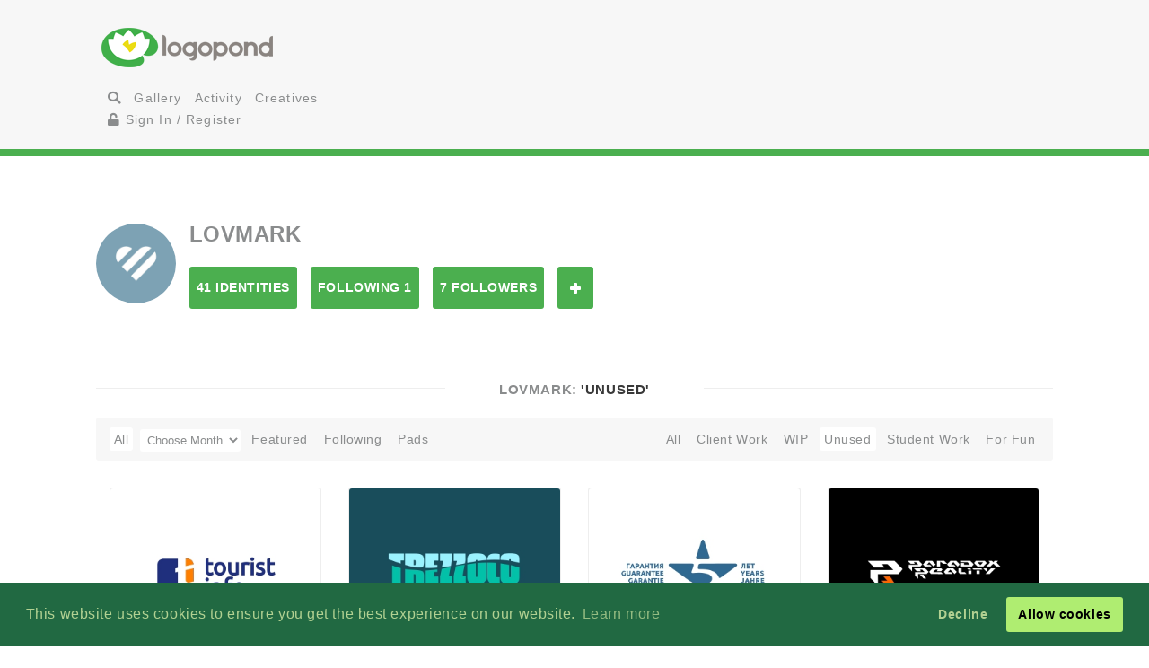

--- FILE ---
content_type: text/html; charset=UTF-8
request_url: https://logopond.com/lovmark/profile/178538/?gallery=&filter=P
body_size: 6972
content:
<!DOCTYPE HTML PUBLIC "-//W3C//DTD HTML 4.01 Transitional//EN"
"//www.w3.org/TR/html4/loose.dtd">
<html>
		<head>
		<meta charset='utf-8'>
		<meta name="viewport" content="width=device-width, initial-scale=1">
		<meta name="google-site-verification" content="e5nE-5DSpDOKpZyHjcmoOKUbKfu9xg7uGC1D4GbbYi8" />
		<title>Logopond - Logo, Brand &amp; Identity Inspiration</title>
		<link href='/assets/css/overrides.css' rel='stylesheet' media='all'  type='text/css'>
<script src="https://kit.fontawesome.com/e9599bc00c.js"></script>		<script src="https://code.jquery.com/jquery-1.12.4.js"></script>
		<script type="text/javascript" src="https://code.jquery.com/ui/1.12.1/jquery-ui.js"></script>
		<script type="text/javascript" src="/assets/js/bootstrap.js"></script>
		<script type="text/javascript" src="/assets/js/mentions.js"></script>
		<script type="text/javascript" src="/assets/js/ajax_request.js"></script>
		<script src="//cdn.paddle.com/paddle/paddle.js"></script>
		<script src="//m.servedby-buysellads.com/monetization.js" type="text/javascript"></script>
		<script type="text/javascript">
	(function(){
		var bsa_optimize=document.createElement('script');
		bsa_optimize.type='text/javascript';
		bsa_optimize.async=true;
		bsa_optimize.src='https://cdn4.buysellads.net/pub/logopond.js?'+(new Date()-new Date()%600000);
		(document.getElementsByTagName('head')[0]||document.getElementsByTagName('body')[0]).appendChild(bsa_optimize);
	})();
</script>
		<script type="text/javascript">
			$(document).ready(function(){
			var fixHelper = function(e, ui) {
				ui.children().each(function() {
					$(this).width($(this).width());
				});
				return ui;
			};
		 
			$("#item_logos").sortable({
			
				stop:function(i) {
					$.ajax({
						type: 'POST',
						url: 'https://logopond.com/admin/sort', 
						data: $('#item_logos').sortable('serialize'),
						success: function(html){
							$("#message").html(html);
						}
					});
				}
			}).disableSelection();
				
			});
		</script>
              
		</head>
		<body>
        <script>
(function(){
  if(typeof _bsa !== 'undefined' && _bsa) {
    _bsa.init('stickybox', 'CK7D4277', 'placement:logopondcom');
    _bsa.init('flexbar', 'CKYDL2QU', 'placement:logopondcom');
  }
})();
</script>
        <header>
          <section class="large-11 medium-10 tween-10 small-10 large-centered medium-centered tween-centered small-centered row">
            <div class="medium-4 mleft tween-12 tleft">
              <h1 class="large-2 medium-12 tween-6 lleft tleft small-12"> <a href='https://logopond.com/' class="lleft mleft tleft sleft"> Home </a> </h1>
              <div id="main_nav" class="large-4 medium-12 tween-6 lleft mclear tleft small-12">
                <ul class="mains">
						<li class="menu lleft mleft tleft sleft">
				<a href="/search">
					<i class="fa fa-search" aria-hidden="true"></i>
				</a>
			</li>
			<li class="lleft mleft tleft sleft navsearch" id="panelThatSlides" style="display:none;">
				<form name="Search" method="GET" action="https://logopond.com/search/" >
					<label id="contentThatFades" class="lleft mleft tleft">
						<input type="text" name="terms" id="search" placeholder="Search..." value="" />
						<input type="hidden" name="searchtype" value="tag" />
					</label>
				</form>
			</li>
			<li class="menu lleft mleft tleft sleft">
				<a href='https://logopond.com/gallery/list/?gallery=featured&filter=P' class=" " >
					Gallery
				</a>
			</li>
			<li class="menu lleft mleft tleft sleft">
				<a href='https://logopond.com/activity/list/' class="">
					Activity
				</a>
			</li>
			<li class="menu lleft mleft tleft sleft">
				<a href='https://logopond.com/creatives/list/?filter=all' class="">
					Creatives
				</a>
			</li>
						<li class="menu lleft mleft tleft sleft">
				<a href='https://logopond.com/auth/login'>
					<i class="fa fa-unlock" aria-hidden="true"></i> Sign In / Register
				</a>
							</li>
			              </div>
              <div class="mcreatespaceclear tcreatespaceclear screatespaceclear"> </div>
            </div>
            <div class="tcreatespace"></div>
            <div class="large-6 medium-8 lright mright tween-centered  shide">
              
<!-- /8691100/Logopond_S2S_Leaderboard_ROS_ATF -->
<div id="bsa-zone_1578955643228-0_123456" style="z-index:500; text-align:right;"></div>


<div id="carbon-block"></div>

<script>
  fetch(new Request("https://pagead2.googlesyndication.com/pagead/js/adsbygoogle.js", { method: 'HEAD', mode: 'no-cors'})).then(function(response) {
    return true;
  }).catch(function(e) {
    var carbonScript = document.createElement("script");
    carbonScript.src = "//cdn.carbonads.com/carbon.js?serve=CE7DT2QN&placement=logopondcom";
    carbonScript.id = "_carbonads_js";
    document.getElementById("carbon-block").appendChild(carbonScript);
  });
</script>
            </div>
            <div class="clearer "> </div>
          </section>
        </header>
        <div class="clearer"> </div>
        <div class="large-10 medium-10 tween-10 small-10 large-centered medium-centered  tween-centered small-centered">
    <div class="large-12 medium-12  tween-12 small-12 lleft mleft tleft profile_reg_top">
        <div class="large-1 medium-1 tween-1 small-1 lleft mleft tleft sleft">
            <a href="https://logopond.com/lovmark/profile/178538" title="lovmark">
                                <img class="gravatar" src="https://logopond.com/avatar/178538/max.lovmark.user.logo200.jpg" width="100%" height="100%"  alt="178538" />            </a>
        </div>
        <!--   -->
        <div class="large-11 medium-11 tween-11 small-8 sleft lcolumns mcolumns tcolumns scolumns ">
            <h2>
                lovmark            </h2>
                        <div class="lcreatespaceclear mcreatespaceclear screatespaceclear">
            </div>
            <ul class="Large-12 medium-12 tween-12 small-12 lleft mleft tleft sleft row">
                <li class="large-2 small-6 lcolumns mcolumns tcolumns lpullin mpullin tpullin">
                    <a href="https://logopond.com/lovmark/profile/178538/?gallery=profile&filter=P&page=" class="button">
                        41 Identities                    </a>
                </li>
                <li class="large-2 small-6 lcolumns mcolumns tcolumns lpullin mpullin tpullin">
                    <a href="https://logopond.com/lovmark/profile/following/178538/?gallery=profile&filter=P&page="  class="button">
                        Following 1                    </a>
                </li>
                <li class="large-2 small-6 lcolumns mcolumns tcolumns lpullin mpullin tpullin">
                    <a href="https://logopond.com/lovmark/profile/followers/178538/?gallery=profile&filter=P&page="  class="button">
                        7 Followers                    </a>
                </li>
                                <li class="lcolumns mcolumns tcolumns lpullin mpullin tpullin">
                    				<span id="id_178538">
				<a href="javascript:void(0)" class="button  favsmallfollow" onclick="follow(178538,  , 'follow', 'small')">Follow</a>
				</span>
			                </li>
                <li class="lcolumns mcolumns tcolumns lpullin mpullin tpullin">
                                    </li>
                            </ul>
        </div>
        <div class="lcreatespace mcreatespace tcreatespace screatespace"></div>
    </div>
    <div class="lcreatespace mcreatespace tcreatespace screatespace"></div>
</div>
	        <section class="large-11 medium-10 tween-10 small-10 large-centered medium-centered tween-centered small-centered">
                    <div id="message"> </div>
          	<h3 class="linebehind"><span>lovmark: <strong>  'Unused' </strong></span></h3>
	
<div class="gallery_title">
	<ul class="large-5 medium-5 tween-5 small-5  lleft mleft tleft sleft">
		<li>
			<a  class='crumb'  href="https://logopond.com/lovmark/profile/178538/?filter=P" />
			
			<span>All</span>
			</a>
		</li>
		
		
						<li id="monthchoose">
					<form id="theform">
						<select name="month" class="jumpmenu" id="jumpmenu">
							<option selected="selected">Choose Month</option>
							<option value="https://logopond.com/lovmark/profile/index/178538/?gallery=&month=&year=&filter=P">All</option>
												<option  value="https://logopond.com/lovmark/profile/index/178538/?gallery=&filter=P&month=04&year=2016">
							Apr 16							(
							1							) </option>
														<option  value="https://logopond.com/lovmark/profile/index/178538/?gallery=&filter=P&month=03&year=2016">
							Mar 16							(
							8							) </option>
														<option  value="https://logopond.com/lovmark/profile/index/178538/?gallery=&filter=P&month=02&year=2016">
							Feb 16							(
							3							) </option>
													</select>
					</form>
				</li>
								
		<li>
			<a  href="https://logopond.com/lovmark/profile/178538/?gallery=profilefeatured&filter=P" />
			
			<span>Featured</span>
			</a>
		</li>
		
		
						
				
				
		<li>
			<a  href="https://logopond.com/lovmark/profile/178538/?gallery=following&filter=P" />
			
			Following
			</a>
		</li>
		<li>
			<a  href="https://logopond.com/lovmark/profile/pads/178538/?filter=P">
				Pads
			</a>
		</li>
	</ul>
	
	<!--  
	
	 
	

	-->
	
		<ul class="subset_menu large-7 tween-7 medium-7 small-7  lright mright tright sleft">
		<li>
			<a  href="https://logopond.com/lovmark/profile/178538/?gallery=&filter=N" />
			
			<span>All</span>
			</a>
		</li>
		<li>
			<a   href="https://logopond.com/lovmark/profile/178538/?gallery=&filter=R" />
			
			<span>Client Work</span>
			</a>
		</li>
		<li>
			<a   href="https://logopond.com/lovmark/profile/178538/?gallery=&filter=I" />
			
			<span>WIP</span>
			</a>
		</li>
		<li>
			<a   class='crumb'  href="https://logopond.com/lovmark/profile/178538/?gallery=&filter=P" />
			
			<span>Unused</span>
			</a>
		</li>
		<li>
			<a   href="https://logopond.com/lovmark/profile/178538/?gallery=&filter=W" />
			
			<span>Student Work</span>
			</a>
		</li>
		<li>
			<a   href="https://logopond.com/lovmark/profile/178538/?gallery=&filter=F" />
			
			<span>For Fun</span>
			</a>
		</li>
		
			</ul>
		<div class="clearer">
	</div>
</div>
<ul class="logo_gallery_container">
    <li class="logo_item">
    <div class="block">
      <div class="metastats">
        <div class="meta-info"> <a class="logo_title" href="https://logopond.com/lovmark/showcase/detail/242213" title="tourist info">
                    tourist info          </a> <a class="subusername" href="https://logopond.com/lovmark/profile/178538" title="lovmark">
          <img class="gravatar" src="https://logopond.com/avatar/178538/max.lovmark.user.logo200.jpg" width="18" height="18"  alt="178538" />          Lovmark          </a> </div>
        <div id="float_242213" class="float_242213 meta-icons">
                      <div class="boat deactive" onclick="float(242213, )">
                <i class="far fa-life-ring " ></i> Float
            </div>
                  </div>
      </div>
      <a href="https://logopond.com/lovmark/showcase/detail/242213" title="tourist info"> <img src="/logos/dbdeec57ebff99c7df2e75f3726d4a26.png" alt="tourist info" class="theimg"/> </a>
    </div>
  </li>
      <li class="logo_item">
    <div class="block">
      <div class="metastats">
        <div class="meta-info"> <a class="logo_title" href="https://logopond.com/lovmark/showcase/detail/242239" title="trezzoco">
                    trezzoco          </a> <a class="subusername" href="https://logopond.com/lovmark/profile/178538" title="lovmark">
          <img class="gravatar" src="https://logopond.com/avatar/178538/max.lovmark.user.logo200.jpg" width="18" height="18"  alt="178538" />          Lovmark          </a> </div>
        <div id="float_242239" class="float_242239 meta-icons">
                      <div class="boat deactive" onclick="float(242239, )">
                <i class="far fa-life-ring " ></i> Float
            </div>
                  </div>
      </div>
      <a href="https://logopond.com/lovmark/showcase/detail/242239" title="trezzoco"> <img src="/logos/d9afa1cd430a124338fb5dad1a08a166.png" alt="trezzoco" class="theimg"/> </a>
    </div>
  </li>
      <li class="logo_item">
    <div class="block">
      <div class="metastats">
        <div class="meta-info"> <a class="logo_title" href="https://logopond.com/lovmark/showcase/detail/242604" title="guarantee 5 years">
                    guarantee 5 years          </a> <a class="subusername" href="https://logopond.com/lovmark/profile/178538" title="lovmark">
          <img class="gravatar" src="https://logopond.com/avatar/178538/max.lovmark.user.logo200.jpg" width="18" height="18"  alt="178538" />          Lovmark          </a> </div>
        <div id="float_242604" class="float_242604 meta-icons">
                      <div class="boat deactive" onclick="float(242604, )">
                <i class="far fa-life-ring " ></i> Float
            </div>
                  </div>
      </div>
      <a href="https://logopond.com/lovmark/showcase/detail/242604" title="guarantee 5 years"> <img src="/logos/2b6f3b8204a9a2e1fb07d845e7f1b774.png" alt="guarantee 5 years" class="theimg"/> </a>
    </div>
  </li>
      <li class="logo_item">
    <div class="block">
      <div class="metastats">
        <div class="meta-info"> <a class="logo_title" href="https://logopond.com/lovmark/showcase/detail/242839" title="Paradox Reality">
                    Paradox Reality          </a> <a class="subusername" href="https://logopond.com/lovmark/profile/178538" title="lovmark">
          <img class="gravatar" src="https://logopond.com/avatar/178538/max.lovmark.user.logo200.jpg" width="18" height="18"  alt="178538" />          Lovmark          </a> </div>
        <div id="float_242839" class="float_242839 meta-icons">
                      <div class="boat deactive" onclick="float(242839, )">
                <i class="far fa-life-ring " ></i> Float
            </div>
                  </div>
      </div>
      <a href="https://logopond.com/lovmark/showcase/detail/242839" title="Paradox Reality"> <img src="/logos/cb09acc517358fec69bb50365ede2dcf.png" alt="Paradox Reality" class="theimg"/> </a>
    </div>
  </li>
      <li class="logo_item">
    <div class="block">
      <div class="metastats">
        <div class="meta-info"> <a class="logo_title" href="https://logopond.com/lovmark/showcase/detail/242840" title="Aristocrat">
                    Aristocrat          </a> <a class="subusername" href="https://logopond.com/lovmark/profile/178538" title="lovmark">
          <img class="gravatar" src="https://logopond.com/avatar/178538/max.lovmark.user.logo200.jpg" width="18" height="18"  alt="178538" />          Lovmark          </a> </div>
        <div id="float_242840" class="float_242840 meta-icons">
                      <div class="boat deactive" onclick="float(242840, )">
                <i class="far fa-life-ring " ></i> Float
            </div>
                  </div>
      </div>
      <a href="https://logopond.com/lovmark/showcase/detail/242840" title="Aristocrat"> <img src="/logos/0e95935325a2427bb53287b01d1a7596.png" alt="Aristocrat" class="theimg"/> </a>
    </div>
  </li>
      <li class="logo_item">
    <div class="block">
      <div class="metastats">
        <div class="meta-info"> <a class="logo_title" href="https://logopond.com/lovmark/showcase/detail/242843" title="HipCar">
                    HipCar          </a> <a class="subusername" href="https://logopond.com/lovmark/profile/178538" title="lovmark">
          <img class="gravatar" src="https://logopond.com/avatar/178538/max.lovmark.user.logo200.jpg" width="18" height="18"  alt="178538" />          Lovmark          </a> </div>
        <div id="float_242843" class="float_242843 meta-icons">
                      <div class="boat deactive" onclick="float(242843, )">
                <i class="far fa-life-ring " ></i> Float
            </div>
                  </div>
      </div>
      <a href="https://logopond.com/lovmark/showcase/detail/242843" title="HipCar"> <img src="/logos/32612a259eaa8b268ce7c7e68605b636.png" alt="HipCar" class="theimg"/> </a>
    </div>
  </li>
      <li class="logo_item">
    <div class="block">
      <div class="metastats">
        <div class="meta-info"> <a class="logo_title" href="https://logopond.com/lovmark/showcase/detail/242845" title="Baltic Realty">
                    Baltic Realty          </a> <a class="subusername" href="https://logopond.com/lovmark/profile/178538" title="lovmark">
          <img class="gravatar" src="https://logopond.com/avatar/178538/max.lovmark.user.logo200.jpg" width="18" height="18"  alt="178538" />          Lovmark          </a> </div>
        <div id="float_242845" class="float_242845 meta-icons">
                      <div class="boat deactive" onclick="float(242845, )">
                <i class="far fa-life-ring " ></i> Float
            </div>
                  </div>
      </div>
      <a href="https://logopond.com/lovmark/showcase/detail/242845" title="Baltic Realty"> <img src="/logos/e905b2f575b6827b3198ae0877a945cc.png" alt="Baltic Realty" class="theimg"/> </a>
    </div>
  </li>
      <li class="logo_item">
    <div class="block">
      <div class="metastats">
        <div class="meta-info"> <a class="logo_title" href="https://logopond.com/lovmark/showcase/detail/242876" title="Kitchen factory">
                    Kitchen factory          </a> <a class="subusername" href="https://logopond.com/lovmark/profile/178538" title="lovmark">
          <img class="gravatar" src="https://logopond.com/avatar/178538/max.lovmark.user.logo200.jpg" width="18" height="18"  alt="178538" />          Lovmark          </a> </div>
        <div id="float_242876" class="float_242876 meta-icons">
                      <div class="boat deactive" onclick="float(242876, )">
                <i class="far fa-life-ring " ></i> Float
            </div>
                  </div>
      </div>
      <a href="https://logopond.com/lovmark/showcase/detail/242876" title="Kitchen factory"> <img src="/logos/cd4eddaea5bfacbdd96ff7471959ec72.png" alt="Kitchen factory" class="theimg"/> </a>
    </div>
  </li>
      <li class="logo_item">
    <div class="block">
      <div class="metastats">
        <div class="meta-info"> <a class="logo_title" href="https://logopond.com/lovmark/showcase/detail/242893" title="Cinema Party 1">
                    Cinema Party 1          </a> <a class="subusername" href="https://logopond.com/lovmark/profile/178538" title="lovmark">
          <img class="gravatar" src="https://logopond.com/avatar/178538/max.lovmark.user.logo200.jpg" width="18" height="18"  alt="178538" />          Lovmark          </a> </div>
        <div id="float_242893" class="float_242893 meta-icons">
                      <div class="boat deactive" onclick="float(242893, )">
                <i class="far fa-life-ring " ></i> Float
            </div>
                  </div>
      </div>
      <a href="https://logopond.com/lovmark/showcase/detail/242893" title="Cinema Party 1"> <img src="/logos/ac72d0b751ad789ac8e9c750c0e8b8a9.png" alt="Cinema Party 1" class="theimg"/> </a>
    </div>
  </li>
      <li class="logo_item">
    <div class="block">
      <div class="metastats">
        <div class="meta-info"> <a class="logo_title" href="https://logopond.com/lovmark/showcase/detail/242897" title="Cinema Party 3">
                    Cinema Party 3          </a> <a class="subusername" href="https://logopond.com/lovmark/profile/178538" title="lovmark">
          <img class="gravatar" src="https://logopond.com/avatar/178538/max.lovmark.user.logo200.jpg" width="18" height="18"  alt="178538" />          Lovmark          </a> </div>
        <div id="float_242897" class="float_242897 meta-icons">
                      <div class="boat deactive" onclick="float(242897, )">
                <i class="far fa-life-ring " ></i> Float
            </div>
                  </div>
      </div>
      <a href="https://logopond.com/lovmark/showcase/detail/242897" title="Cinema Party 3"> <img src="/logos/d2a2a2cb307a9d299b5a6b5902317073.png" alt="Cinema Party 3" class="theimg"/> </a>
    </div>
  </li>
      <li class="logo_item">
    <div class="block">
      <div class="metastats">
        <div class="meta-info"> <a class="logo_title" href="https://logopond.com/lovmark/showcase/detail/242898" title="Cinema Party 2">
                    Cinema Party 2          </a> <a class="subusername" href="https://logopond.com/lovmark/profile/178538" title="lovmark">
          <img class="gravatar" src="https://logopond.com/avatar/178538/max.lovmark.user.logo200.jpg" width="18" height="18"  alt="178538" />          Lovmark          </a> </div>
        <div id="float_242898" class="float_242898 meta-icons">
                      <div class="boat deactive" onclick="float(242898, )">
                <i class="far fa-life-ring " ></i> Float
            </div>
                  </div>
      </div>
      <a href="https://logopond.com/lovmark/showcase/detail/242898" title="Cinema Party 2"> <img src="/logos/8289b205025e9c7bf75079d79c93869e.png" alt="Cinema Party 2" class="theimg"/> </a>
    </div>
  </li>
      <li class="logo_item">
    <div class="block">
      <div class="metastats">
        <div class="meta-info"> <a class="logo_title" href="https://logopond.com/lovmark/showcase/detail/243665" title="Bitrouble">
                    Bitrouble          </a> <a class="subusername" href="https://logopond.com/lovmark/profile/178538" title="lovmark">
          <img class="gravatar" src="https://logopond.com/avatar/178538/max.lovmark.user.logo200.jpg" width="18" height="18"  alt="178538" />          Lovmark          </a> </div>
        <div id="float_243665" class="float_243665 meta-icons">
                      <div class="boat deactive" onclick="float(243665, )">
                <i class="far fa-life-ring " ></i> Float
            </div>
                  </div>
      </div>
      <a href="https://logopond.com/lovmark/showcase/detail/243665" title="Bitrouble"> <img src="/logos/192a255eeac900a66963f1344b1842b0.png" alt="Bitrouble" class="theimg"/> </a>
    </div>
  </li>
    </ul>
 

 
<h2 class="linebehind profile_meta_title"> <span>
          
     lovmark          
     </span> </h2>
     <div class="large-5 medium-6 tween-12 small-12 sleft lcolumns mcolumns tcolumns">
                    <h3>
               Max Lovmark                                        </h3>
                    <!--   -->
          
               </div>

     <!--   -->

     <div class="large-3 lcolumns medium-6 mcolumns mleft tween-4 tcolumns tleft small-12  ">
          <h4>External</h4>
          <ul class="sentence_font_size">
                                                                      </ul>
     </div>

     <!--   -->

     <div class="large-2 lcolumns medium-4 tween-4 mcolumns  tcolumns small-12  ">
                    <h4>Expertise Tags</h4>
          <ul class="sentence_font_size">
                         </ul>
               </div>

     <!--   -->

     <div class="large-2 lcolumns medium-4 mcolumns tween-4 tcolumns  small-12 ">
          <h4>Stats</h4>
          <ul class="sentence_font_size">
               <li> <strong>Logo Views:</strong>
                    85,839               </li>
               <li><strong>Comments Made:</strong>
                    4               </li>
               <li><strong>Comments Recieved:</strong>
                    7               </li>
               <li><strong>Floats Given:</strong>
                    28               </li>
               <li><strong>Floats Recieved:</strong>
                    96               </li>
               <li><strong>Pads:</strong> <a href="https://logopond.com/lovmark/profile/pads/178538/?gallery=pads&filter=P">
                    0                    </a> </li>
          </ul>
     </div>

     <!--   -->

     <div class="clearer">
     </div>
 </section>
        <section id="newsletter" class="large-12 medium-12 tween-12 small-12 row clearer">
          <div class="large-5 lleft medium-10 medium-centered tween-centered small-10 tween-10">
            
			<section class="large-9 medium-12 small-12 lright medium-centered  tween-centered small-centered" style="text-align:center">
				<!-- Begin MailChimp Signup Form -->
				<link href="//cdn-images.mailchimp.com/embedcode/classic-10_7.css" rel="stylesheet" type="text/css">
				<style type="text/css">
	#mc_embed_signup{background:#fff; clear:left; font:14px Helvetica,Arial,sans-serif; }
	/* Add your own MailChimp form style overrides in your site stylesheet or in this style block.
	   We recommend moving this block and the preceding CSS link to the HEAD of your HTML file. */
</style>
				<form action="//logopond.us4.list-manage.com/subscribe/post?u=6bda5442a0b44b7ed739f002e&amp;id=5638f2ca6f" method="post" id="mc-embedded-subscribe-form" name="mc-embedded-subscribe-form" class="validate" target="_blank" novalidate style="margin-top:15px;">
					<div id="mc_embed_signup_scroll">
						<div class="mc-field-group">
							<div id="mce-responses" class="clear">
								<div class="response" id="mce-error-response" style="display:none">
								</div>
								<div class="response" id="mce-success-response" style="display:none">
								</div>
							</div>
							<fieldset>
								<label for="mce-EMAIL" class="lleft mleft tleft sleft large-9 medium-10 tween-10 small-12">
									<input type="email" value="" name="EMAIL" class=" required email" id="mce-EMAIL" placeholder="Join Mailing List - Email Address">
									 
								</label> 
								<label class="lleft mleft tleft sleft">
								<input type="submit" value="Subscribe" name="subscribe" id="mc-embedded-subscribe" class="button" style="padding-top:15px; padding-bottom:15px; top:-5px"></label>
							</fieldset>
						</div>
						<div style="position: absolute; left: -5000px;" aria-hidden="true">
							<input type="text" name="b_6bda5442a0b44b7ed739f002e_5638f2ca6f" tabindex="-1" value="">
						</div>
					</div>
				</form>
				<script type='text/javascript' src='//s3.amazonaws.com/downloads.mailchimp.com/js/mc-validate.js'></script><script type='text/javascript'>(function($) {window.fnames = new Array(); window.ftypes = new Array();fnames[0]='EMAIL';ftypes[0]='email';fnames[1]='FNAME';ftypes[1]='text';fnames[2]='LNAME';ftypes[2]='text';fnames[3]='MMERGE3';ftypes[3]='text';fnames[4]='MMERGE4';ftypes[4]='text';fnames[5]='MMERGE5';ftypes[5]='text';fnames[6]='MMERGE6';ftypes[6]='text';fnames[7]='MMERGE7';ftypes[7]='text';fnames[8]='MMERGE8';ftypes[8]='text';fnames[9]='MMERGE9';ftypes[9]='text';fnames[10]='MMERGE10';ftypes[10]='text';fnames[11]='MMERGE11';ftypes[11]='text';fnames[12]='MMERGE12';ftypes[12]='text';fnames[13]='MMERGE13';ftypes[13]='text';fnames[14]='MMERGE14';ftypes[14]='text';fnames[15]='MMERGE15';ftypes[15]='text';fnames[16]='COMPANY';ftypes[16]='text';fnames[17]='PHONE';ftypes[17]='phone';fnames[18]='ADDRESS';ftypes[18]='address';fnames[19]='LATITUDE';ftypes[19]='text';fnames[20]='LONGITUDE';ftypes[20]='text';fnames[21]='ADDED_ON';ftypes[21]='date';}(jQuery));var $mcj = jQuery.noConflict(true);</script>
				<!--End mc_embed_signup-->
			</section>
              
	
          </div>
          <div class="large-7 lright medium-12 medium-centered lright tween-centered  shide">
            <!-- /8691100/Logopond_S2S_Leaderboard_ROS_BTF -->
<div id="bsa-zone_1578955694354-5_123456"></div>          </div>
        </section>
        <footer class="large-12 medium-12 tween-12 small-12 row">
			<section class="large-10 medium-10 tween-10 small-10 large-centered medium-centered tween-centered small-centered">
				
				<!--     -->
				
				<div class="large-2 medium-3 tween-3 small-5 lcolumns mcolumns tcolumns">
					<img src="/assets/img/logo-footer.png" />
				</div>
				<br>
				<dl class="large-3 medium-9 tween-9 small-12 lcolumns mcolumns tleft">
					<dt>Logopond is Inspiration</dt>
					<dd>Logopond is an inspirational site &amp; showcase of identity work from designers of varying abilities all across the world. We seek to inspire and improve the talents of our design family through shared knowledge and helpful experiences. <br> <br>
					<a class="button large-6 medium-3 tween-4 small-6" href="/algae/about">
							About
						</a>
						</dd>
				</dl>
				
				<!--     -->
				<div class="mcreatespace tcreatespace screatespace">
				</div>
				<div class="large-2 medium-3 tween-3 small-5 lcolumns mcolumns tcolumns sleft">
					<img src="/assets/img/logomilk-footer.png" />
				</div>
				<dl class="large-3 medium-6 tween-6 small-12 lcolumns mcolumns tleft sleft">
					<dt>Identity Purist</dt>
					<dd>It is important that we do not forget our roots and fundamentals.<br>
						<br>
						With the help of
						<a class="inline" href="http://designabot.net">
							Rich Scott
						</a>
						and several others we have curated some of the best black &amp; white identities logopond has to offer!<br>
						<br>
						<a class="button large-6 medium-3 tween-4 small-6" href="/logomilk/bw">
							More
						</a>
					</dd>
				</dl>
				
				<!--     -->
						<div class="screatespace sclear">
				</div>	
				<dl class="large-2 medium-2 tween-3 small-12 lcolumns mcolumns tcolumns">
					<dt>Social Waters</dt>
					<dd>
						<a href="http://www.facebook.com/groups/141975825721/">
							Facebook
						</a>
					</dd>
					<dd>
						<a href="http://twitter.com/logopond" title="Twitter">
							Twitter
						</a>
					</dd>
					<dd>
						<a href="http://pinterest.com/logopond/" title="Pinterest">
							Pinterest
						</a>
					</dd>

					
					<dd>
						<a  href="https://www.instagram.com/logopondofficial/" title="Instagram">
							Instagram
						</a>
					</dd>
					
					
					<dd>
						<a href="/eps/logopond_icon_set.zip"> 
							Logopond Icons 
						</a>
					</dd>
					<dt>Partners</dt>
					<dd style="margin:10px 0">
						<a href="http://logobaker.ru" title="LogoBaker">
							<img src="/eps/logobaker.png" />
						</a>
					</dd>
                    <dd><!--
						<a href="https://www.elephantmark.com/">
							<img src="/assets/img/ElephantMark_175x36.png"/>
						</a>
					</dd>
					
					<dd>
						<a href="http://leologos.com/">
							Smart Logos
						</a>
					</dd>-->
					
					
					
				</dl>
				 
			
			</section>
		</footer>

<link rel="stylesheet" type="text/css" href="//cdnjs.cloudflare.com/ajax/libs/cookieconsent2/3.1.0/cookieconsent.min.css" />
<script src="//cdnjs.cloudflare.com/ajax/libs/cookieconsent2/3.1.0/cookieconsent.min.js"></script>
<script>
window.addEventListener("load", function(){
window.cookieconsent.initialise({
  "palette": {
    "popup": {
      "background": "#216942",
      "text": "#b2d192"
    },
    "button": {
      "background": "#afed71"
    }
  },
  "type": "opt-out"
})});
  (function(){
    var fullres = document.createElement('script');
    fullres.async = true;
    fullres.src = 'https://t.fullres.net/logopond.js?'+(new Date()-new Date()%43200000);
    document.head.appendChild(fullres);
  })();
</script>        <div class="copyright large-12 medium-12 tween-12 small-12">
			<section class="large-9 medium-10 tween-10 small-10 large-centered medium-centered tween-centered small-centered row">
				
					Logopond &copy; 2006 - 2026				
					<a href="mailto:logopondnoreply@gmail.com" title="contact">
						Contact: Management
					</a>
					|
					<a href="https://logopond.com/algae/tos" title="Terms of Service">
						Terms of Service
					</a>
					|
					<a href="https://logopond.com/algae/pp" title="Privacy Policy">
						Privacy Policy
					</a>
					|
					<a href="http://logopond.bsa-whitelabel.com">
						Advertise
					</a>
				 
				
			</section>
		</div>
<!-- Pinterest Tag -->
<script>
!function(e){if(!window.pintrk){window.pintrk = function () {
window.pintrk.queue.push(Array.prototype.slice.call(arguments))};var
  n=window.pintrk;n.queue=[],n.version="3.0";var
  t=document.createElement("script");t.async=!0,t.src=e;var
  r=document.getElementsByTagName("script")[0];
  r.parentNode.insertBefore(t,r)}}("https://s.pinimg.com/ct/core.js");
pintrk('load', '2613409854836', {em: '<user_email_address>'});
pintrk('page');
</script>
<noscript>
<img height="1" width="1" style="display:none;" alt=""
  src="https://ct.pinterest.com/v3/?event=init&tid=2613409854836&pd[em]=<hashed_email_address>&noscript=1" />
</noscript>
<!-- end Pinterest Tag -->
<!-- Google tag (gtag.js) -->
<script async src="https://www.googletagmanager.com/gtag/js?id=G-30417SL5FR"></script>
<script>
  window.dataLayer = window.dataLayer || [];
  function gtag(){dataLayer.push(arguments);}
  gtag('js', new Date());

  gtag('config', 'G-30417SL5FR');
</script>
</body>
</html>